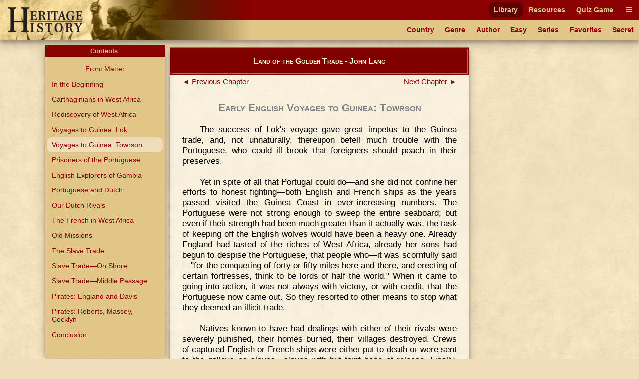

--- FILE ---
content_type: text/html
request_url: https://heritage-history.com/index.php?c=read&author=langjohn&book=golden&story=towrson
body_size: 13549
content:
<!DOCTYPE html PUBLIC "-//W3C//DTD XHTML 1.0 Strict//EN" "http://www.w3.org/TR/xhtml1/DTD/xhtml1-strict.dtd">
<html xmlns="http://www.w3.org/1999/xhtml" xml:lang="en">
	<head>
		<title>Heritage History | Land of the Golden Trade by John Lang
</title>
		<meta http-equiv="Content-Type" content="text/html; charset=iso-8859-1" />
		<link rel="stylesheet" type="text/css" href='site/apps/history/css/history.css?ver=4' />
		<link rel="stylesheet" type="text/css" href='site/apps/history/css/history2.css?ver=4' />
		<link rel="stylesheet" type="text/css" href='site/apps/bookreader/css/bookreader2.css?ver=3' />
		<script type="text/javascript" src="/site/apps/history/js/jquery-3.2.1.min.js"></script>

		<script>
			$(document).ready(() => {
				$('#contents-button').click(() => {
					$('#contents').toggleClass('contents--collapsed');
				});

				$(document).on('touchstart mousedown scroll', e => {
					if ($(e.target).parents('#contents').length == 0) { // Not in contents
						$('#contents').addClass('contents--collapsed');
					}
				});

				$('#contents-body .menu-item.selected')[0].scrollIntoView(true);
			});
		</script>
	<!-- Global site tag (gtag.js) - Google Analytics -->
<script async src="https://www.googletagmanager.com/gtag/js?id=UA-10356419-1"></script>
<script>
  window.dataLayer = window.dataLayer || [];
  function gtag(){dataLayer.push(arguments);}
  gtag('js', new Date());

  gtag('config', 'UA-10356419-1');
</script>

<meta name='viewport' content='width=device-width, initial-scale=1'><link rel='stylesheet' href='https://cdnjs.cloudflare.com/ajax/libs/font-awesome/4.7.0/css/font-awesome.min.css'><script type='text/javascript' src='/site/apps/history/js/menu-script.js'></script>	</head>

 <body>

		<div id='nav-container' class='long-menu--hidden'>
			<nav class='nav-bar'>
				<div id='nav-bar__strip--top' class='nav-bar__strip has-menu-items has-menu-items--secondary-color'>
					<ol>
<li><a class='menu-item-secondary-color primary selected' href='index.php?c=library'>Library</a></li>
<li><a class='menu-item-secondary-color primary' href='index.php?c=resources'>Resources</a></li>
<li><a class='menu-item-secondary-color primary' href='index.php?c=products&s=game'>Quiz Game</a></li>
</ol>

					<a id='nav-bar__hamburger' class='menu-item-secondary-color menu-item--has-background'><i class='fa fa-bars'></i></a>
				</div>
				<div id='nav-bar__strip--bottom' class='nav-bar__strip has-menu-items has-menu-items--primary-color'>
					<ol class='secondary'>
<li><a class='menu-item-primary-color secondary' href='index.php?c=library&s=civilization'>Country</a></li>
<li><a class='menu-item-primary-color secondary' href='index.php?c=library&s=genre'>Genre</a></li>
<li><a class='menu-item-primary-color secondary' href='index.php?c=library&s=author'>Author</a></li>
<li><a class='menu-item-primary-color secondary' href='index.php?c=library&s=young'>Easy</a></li>
<li><a class='menu-item-primary-color secondary' href='index.php?c=library&s=series'>Series</a></li>
<li><a class='menu-item-primary-color secondary' href='index.php?c=library&s=favorites'>Favorites</a></li>
<li><a class='menu-item-primary-color secondary' href='index.php?c=library&s=secret'>Secret</a></li>
</ol>

					<a id='nav-bar__ellipsis' class='menu-item-primary-color'><i class='fa fa-ellipsis-h'></i></a>
				</div>
				
				
				<a href='index.php'>
					<img id='hh-banner' src='../site/img/header_bg5.png'>
				</a>
			</nav>
			<nav id='long-menu' class='has-menu-items has-menu-items--secondary-color'>
				<a id='long-menu__cancel-button' class='menu-item'><i class='fa fa-window-close-o' aria-hidden='true'></i></a>
				<ol class='primary'>
<li><div class='long-menu__primary-background'></div>
<div class='long-menu__primary-container'><a class='menu-item-secondary-color primary selected' href='index.php?c=library'>Library</a></div>
<ol class='secondary'>
<li><a class='menu-item-primary-color secondary' href='index.php?c=library&s=civilization'>Country</a></li>
<li><a class='menu-item-primary-color secondary' href='index.php?c=library&s=genre'>Genre</a></li>
<li><a class='menu-item-primary-color secondary' href='index.php?c=library&s=author'>Author</a></li>
<li><a class='menu-item-primary-color secondary' href='index.php?c=library&s=young'>Easy</a></li>
<li><a class='menu-item-primary-color secondary' href='index.php?c=library&s=series'>Series</a></li>
<li><a class='menu-item-primary-color secondary' href='index.php?c=library&s=favorites'>Favorites</a></li>
<li><a class='menu-item-primary-color secondary' href='index.php?c=library&s=secret'>Secret</a></li>
</ol>
</li><li><div class='long-menu__primary-background'></div>
<div class='long-menu__primary-container'><a class='menu-item-secondary-color primary' href='index.php?c=resources'>Resources</a></div>
<ol class='secondary'>
<li><a class='menu-item-primary-color secondary' href='index.php?c=resources&s=info&f=ancient_greece'>Greece</a></li>
<li><a class='menu-item-primary-color secondary' href='index.php?c=resources&s=info&f=ancient_rome'>Rome</a></li>
<li><a class='menu-item-primary-color secondary' href='index.php?c=resources&s=info&f=british_middle_ages'>Britain I</a></li>
<li><a class='menu-item-primary-color secondary' href='index.php?c=resources&s=info&f=british_empire'>Britain II</a></li>
<li><a class='menu-item-primary-color secondary' href='index.php?c=resources&s=info&f=early_america'>America I</a></li>
<li><a class='menu-item-primary-color secondary' href='index.php?c=resources&s=info&f=christian_europe'>Europe I</a></li>
<li><a class='menu-item-primary-color secondary' href='index.php?c=resources&s=info&f=modern_europe'>Europe II</a></li>
<li><a class='menu-item-primary-color secondary' href='index.php?c=resources&s=info&f=spanish_empire'>Spain</a></li>
</ol>
</li><li><div class='long-menu__primary-background'></div>
<div class='long-menu__primary-container'><a class='menu-item-secondary-color primary' href='index.php?c=products&s=game'>Quiz Game</a></div>
<ol class='secondary'>
<li><a class='menu-item-primary-color secondary' href='index.php?c=resources&s=info&f=ancient_greece#quiz'>Greece</a></li>
<li><a class='menu-item-primary-color secondary' href='index.php?c=resources&s=info&f=ancient_rome#quiz'>Rome</a></li>
<li><a class='menu-item-primary-color secondary' href='index.php?c=resources&s=info&f=british_middle_ages#quiz'>Britain I</a></li>
<li><a class='menu-item-primary-color secondary' href='index.php?c=resources&s=info&f=british_empire#quiz'>Britain II</a></li>
<li><a class='menu-item-primary-color secondary' href='index.php?c=resources&s=info&f=spanish_empire#quiz'>Spain</a></li>
</ol>
</li></ol>

			</nav>
		</div>
	<div class="leftmenu">
	<div class="colleft">
		<div class="col2">
			<!-- Column 2 start - Table of contents go here-->
			<div id='contents' class='contents--collapsed'>				<div id='contents-button'><div>Contents&nbsp;<span id='contents-down-arrow'>&#9660;</span><span id='contents-up-arrow'>&#9650;</span></div></div>				<div id='contents-body'><a class="menu-item-primary-color center" href="https://heritage-history.com/index.php?c=read&author=langjohn&book=golden&story=_front">Front Matter</a>

<a class="menu-item-primary-color" HREF="https://heritage-history.com/index.php?c=read&author=langjohn&book=golden&story=beginning">In the Beginning</a>
<a class="menu-item-primary-color" HREF="https://heritage-history.com/index.php?c=read&author=langjohn&book=golden&story=carthaginians">Carthaginians in West Africa</a>
<a class="menu-item-primary-color" HREF="https://heritage-history.com/index.php?c=read&author=langjohn&book=golden&story=rediscovery">Rediscovery of West Africa</a>
<a class="menu-item-primary-color" HREF="https://heritage-history.com/index.php?c=read&author=langjohn&book=golden&story=lok">Voyages to Guinea: Lok</a>
<a class="menu-item-primary-color selected">Voyages to Guinea: Towrson</a>
<a class="menu-item-primary-color" HREF="https://heritage-history.com/index.php?c=read&author=langjohn&book=golden&story=prisoners">Prisoners of the Portuguese</a>
<a class="menu-item-primary-color" HREF="https://heritage-history.com/index.php?c=read&author=langjohn&book=golden&story=gambia">English Explorers of Gambia</a>
<a class="menu-item-primary-color" HREF="https://heritage-history.com/index.php?c=read&author=langjohn&book=golden&story=portuguese">Portuguese and Dutch</a>
<a class="menu-item-primary-color" HREF="https://heritage-history.com/index.php?c=read&author=langjohn&book=golden&story=dutch">Our Dutch Rivals</a>
<a class="menu-item-primary-color" HREF="https://heritage-history.com/index.php?c=read&author=langjohn&book=golden&story=troubles">The French in West Africa</a>
<a class="menu-item-primary-color" HREF="https://heritage-history.com/index.php?c=read&author=langjohn&book=golden&story=missions">Old Missions</a>
<a class="menu-item-primary-color" HREF="https://heritage-history.com/index.php?c=read&author=langjohn&book=golden&story=slave">The Slave Trade</a>
<a class="menu-item-primary-color" HREF="https://heritage-history.com/index.php?c=read&author=langjohn&book=golden&story=shore">Slave Trade&#8212;On Shore</a>
<a class="menu-item-primary-color" HREF="https://heritage-history.com/index.php?c=read&author=langjohn&book=golden&story=middle">Slave Trade&#8212;Middle Passage</a>
<a class="menu-item-primary-color" HREF="https://heritage-history.com/index.php?c=read&author=langjohn&book=golden&story=england">Pirates: England and Davis</a>
<a class="menu-item-primary-color" HREF="https://heritage-history.com/index.php?c=read&author=langjohn&book=golden&story=roberts">Pirates: Roberts, Massey, Cocklyn</a>
<a class="menu-item-primary-color" HREF="https://heritage-history.com/index.php?c=read&author=langjohn&book=golden&story=conclusion">Conclusion</a>
<br>				</div>			</div>			<!-- Column 2 end -->
		</div>
		<div class="col1">
			<!-- Column 1 start - Book Pages go here-->
      <table width="100%" border="1" bgcolor="maroon" style="margin: 5px auto;"> 
      <tr><td> <h3 style="color:lemonchiffon; margin: 15px 0px; font-variant:small-caps;" align="center">Land of the Golden Trade - John Lang</center></h3></td></tr> 
      </table>  
			<div><div id="backbutton"><a href="https://heritage-history.com/index.php?c=read&author=langjohn&book=golden&story=lok"> &#9668;&nbsp;Previous Chapter</a></div>
<div id="nextbutton"><a href="https://heritage-history.com/index.php?c=read&author=langjohn&book=golden&story=prisoners">Next Chapter&nbsp;&#9658;</a></div><br>
<br><br><h1 align=center><span style="font-variant: small-caps;">Early English Voyages to Guinea: Towrson</span></h1>
<p>
The success of Lok's voyage gave great impetus to the Guinea trade, and, not unnaturally, thereupon befell much
trouble with the Portuguese, who could ill brook that foreigners should poach in their preserves.
</P>
<P>
Yet in spite of all that Portugal could do&#8212;and she did not confine her efforts to honest fighting&#8212;both English
and French ships as the years passed visited the Guinea Coast in ever-increasing numbers. The Portuguese were
not strong enough to sweep the entire seaboard; but even if their strength had been much greater than it
actually was, the task of keeping off the English wolves would have been a heavy one. Already England had
tasted of the riches of West Africa, already her sons had begun to despise the Portuguese, that people who&#8212;it
was scornfully said&#8212;"for the conquering of forty or fifty miles here and there, and erecting of
certain fortresses, think to be lords of half the world." When it came to going into
action, it was not always with victory, or with credit, that the Portuguese now came out. So they resorted to
other means to stop what they deemed an illicit trade.
</P>
<P>
Natives known to have had dealings with either of their rivals were severely punished, their homes burned,
their villages destroyed. Crews of captured English or French ships were either put to death or were sent to
the galleys as slaves&#8212;slaves with but faint hope of release. Finally, the Portuguese offered a reward of one
hundred crowns for the head of any Englishman or Frenchman, and many a poor wretch, no doubt, when ashore was
decoyed into the bush, and there treacherously murdered for sake of the reward;&#8212;in all ages and in all lands
"Jack ashore" has been easy prey to even the least skilled hunter.
</P>
<P>
But even measures so extreme on the part of the Portuguese were of little effect in deterring the interlopers,
and long before they were resorted to many a rich ending to Guinea voyage had been made by English vessels.
Not the least successful of the adventurers was Mr. William Towrson, a merchant of London, who in the years
1555, 1556, and 1557 made three voyages to the coast. With the ships <I>Hart</I>&nbsp; and <I>Hinde</I>,
Towrson began his first voyage on 80th September 1555. After an uneventful run, anchor was dropped one evening
off what they believed to be the Sestos River, where, after dark, seeing a light inshore which they concluded
must come from a Portuguese or a French vessel, they cleared for action and lay all night expecting to be
attacked. Morning light, however, showing no sign of an enemy, the two English ships under easy sail stood
along the coast, doing trade here and there "at a reasonable good reckoning." Grains of Paradise&#8212;which are not
so romantic as they sound, being
merely a species of pepper&#8212;elephants' teeth, and gold dust were exchanged by the natives for cloth and for
small basins; but "they desired most to have basins," out of which, indeed, the Englishmen seem to have made
more than "a reasonable good reckoning," for we read that five small basins were the equivalent of half an
ounce of gold dust, that is to say that five basins sold for the value of nearly £2 sterling. And "for an
Elephant's tooth of 30 lbs. we gave them six basins,"&#8212;a very tidy profit in this instance also, one may
imagine, seeing that the value of ivory can scarcely have been less, and probably was much more, than £50 per
cwt.
</P>
<P>
Friendly enough were the natives here; "divers of their women to
show us pleasure danced and sung after their manner, full ill to our
ears." Full ill, indeed, to our ears, are most native chantings, and not alone on the
West Coast of Africa.
</P>
<P>
Some way to the east of the Sestos, Towrson's vessels ran into a haven which doubtless in later days must have
become a favoured haunt of Pirates; few strongholds could be imagined that would have better suited the
ruffians who flew the Skull and Cross-bones. "This river
lies by estimation eight leagues beyond the River de Sestos and is called on the 
chart Rio S. Vincente, but it is so
hard to find that a boat being within
half a mile of it shall not be able to
discern that it is a River: by reason that directly before the mouth of it there
lies a ledge of rocks which is much broader than the River, so that a boat must
run in along the shore a good
way between the rocks and the shore before
it come to the mouth of the River, and being within it, it is a great River and divers other Rivers fall into
it. The going into it is somewhat ill, because that at the entry the seas
go somewhat high, but once within it, it is as
calm as the Thames." To the writer of this volume is known, on another line of coast, just
such a haven, in entering which, till within two cables' length of the land, the uninitiated might suppose
that he was about to pile the bones of his craft on the forbidding shore. Then, as the giant seas, relentless
and terrible in their deliberate haste swing past and fling themselves thundering in white fury over a
treacherous far jutting rock, almost as the vessel seems lifting her bows to hurl them in destruction on the
breakers, a quick turn to starboard lead to sudden peace, and to stillness as of abbey cloisters And now,
where of old the debaucheries and ribald shoutings of ruffian pirate crews desecrated the silence of Nature,
it may be that the chatter and inane laughter of some cockney tourist alone at rare intervals break the
Sabbath peace that for generation has lain undisturbed.
</P>
<P>
Farther along the coast, Towrson found the negroes to be very timid, having already been mishandled by the
Portuguese, and little trade could be done. Hitherto no actual collision had occurred between the rivals, but
near Cape Corso, whilst the <I>Hinde's</I>&nbsp; men were ashore attempting to trade, warning was received
that they were about to be attacked by the Portuguese. Sailor-like, little attention was paid to the warning,
and near were they to pay heavily for neglect of precautions. The son of a
chief had "conspired with the Portugals," and the English sailors were all but cut off. With extreme
difficulty their boat was reached, and as the crew bent to the oars, the Portuguese "shot their culivers at
them but hurt no man." Then the ship joined in with her guns, without, however, doing more than to drive the
Portuguese and their negro allies to cover. When later the armed boats attempted a landing, the Portuguese
"from the
rocks and from the hills
shot at us with their half hakes, and the Negroes more from
fear than for love stood by them to help them, and when 
we saw that the Negroes were in such subjection unto them that they
dared not sell us anything for
fear of them, we went aboard," and stood further along the coast. Benefiting nothing from
this experience, the crew were again all but ambushed a few days later when trading on shore. A crowd of
negroes stood "at the
end of a hollow way, and
behind them the Portugals had planted a base, who suddenly
shot at us but overshot us, and yet we were in a manner hard by them, and they
shot at us again before we could ship our oars to get
away, but did no hurt." All along the coast a Portuguese brigantine followed the English ships from place to
place, warning the people of what they might expect in the way of recompense if they should dare to trade with
the strangers.
</P>
<P>
In spite of every difficulty, however, Towrson did well enough to encourage him to return towards the end of
the year. On 80th December 1556 his squadron, consisting of the <I>Hart</I>, of sixty tons, the <I>Tyger</I>,
of one hundred and twenty, and a pinnace of
sixteen tons, sighted the Guinea Coast, and at the same time, to windward of them, three ships and the same
number of pinnaces. They were not English, that was very clear, so Towrson cleared for action and held on his
course. As the opposing squadrons neared each other, "with their streamers, and pendants, and ensignes, and
noise of trumpets very bravely,"&#8212;a gallant show,&#8212;Towrson signalled to the enemy "to come
under his lee and fight"; the invitation, however, was not accepted, and after long parley the strangers, who
were French, agreed to ally themselves with the English against the Portuguese, and so, being thus strong
enough to crush any probable opposition, to cruise along the coast in company, each undertaking not to
undersell the other. In theory the arrangement was excellent, but in practice it did not work; when the pinch
came the Frenchmen proved to be but indifferent allies.
</P>
<P>
Everywhere the negroes were disinclined to trade, fearing the vengeance of the Portuguese. Towrson, however,
promised to protect them, and to raise the courage of the natives gave a display of the combined fleets'
strength; the boats were made to
"shoot off their bases and harquebusses, and caused our men to come on
shore with their long bows and they shot before the
Captain which he and all the rest of the people wondered much at, specially to see them shoot so
far as they did, and attempted to draw their bows but could not." A few days later the negroes gave
warning that the Portuguese were coming both by land and by sea, to which reply
was made that "wee were very glad of their coming and would be ready at all times to meet them." But though
shots were heard in the bush, "which we knew to be Portugals which
dared come no nearer to us, but shot off in the woods to see if they could
scare us and so make us to leave our traffique,"
nothing was seen of the enemy till near the end of February, when five sail hove in sight.
</P>
<P>
Towrson at once weighed and put to sea, trying to get the weather gage of the Portuguese, but darkness came on
ere a gun had been fired on either side. The English commander all through was doing everything in his power
to bring on an engagement, but when fighting did begin a couple of days later, he was most indifferently
backed up. The French Admiral was pretty severely handled by the Portuguese near the beginning of the action,
suffering considerably both in spars and in rigging, and losing some men. But she had no great stomach for the
fight, and after receiving a broadside from each of the Portuguese vessels, drew off for repairs, an example
speedily followed by her countrymen. One of the enemy's ships was "a small barke which sailed so well that she
cared not for any of us"; but the Portuguese vessels as a whole were faster and better handled than those of
the allies. "Those of the Portugals," says Hakluyt, "went so fast that it was not possible for a ship to board
them, and carried such ordinance that if they had had the weather of us they would have troubled three of the
best ships that we had: and as for their Admiral and Vice-Admiral they were both notable opponents."
Had it not been that the <I>Tyger</I>&nbsp; lay to windward and showed every wish to close&#8212;Towrson never
shunned hard knocks&#8212;it is likely that the French Admiral would have been boarded and taken. As it was, the
<I>Tyger</I>&nbsp; had the major part of the fighting, though she did not suffer very severely. Neither did
she do much damage to the enemy, "because our
ship was so weak in the side that she laid all her ordinance in the sea";&#8212;an
uncomfortable ship to fight, and an uncomfortable ship to sail in anything like heavy weather, must have been
the <I>Tyger</I>&nbsp; at the beginning of such a voyage, when she was light, and high in the water. She did
better ere the venture ended. Eventually, in this first fight, the Portuguese drew off, having had enough, and
the <I>Tyger</I>&nbsp; chased throughout the night, with the Hart far astern. It is not very clear why the
Portuguese did not fall on the former and capture her whilst she was without support; they had the heels of
the English ship, and they were in overwhelming strength. Certainly what credit was to be got in the fight was
gleaned by the <I>Tyger</I>&nbsp; but the little English pinnace also behaved throughout with courage. After
the action, she was found to be so badly knocked about that it was barely possible to keep her afloat, and to
prevent the possibility of her falling into the hands of the enemy she was set on fire and burnt.
</P>
<P>
"After this the French durst not
anchor for fear of the Portugals," and their trading partnership with Towrson
came to an end; each went his own way. There was no more actual fighting on the coast
during this voyage, though the <I>Tyger</I>&nbsp; and the <I>Hart</I>&nbsp; were once forced to show their
heels when a superior force of three vessels, (one of five hundred and one of two hundred tons), hove in
sight; "whereupon we
weighed and made shift to double out of the land." An awkward position
indeed, with a powerful foe to windward, blocking the way, and the land closing in ahead and astern; rats in a
trap might have had as little chance of escape, but eventually, after being chased the entire day, Towrson
slipped through. He was not the man to run, where fighting would serve his turn, but he knew when courage
degenerated into foolhardiness.
</P>
<P>
It was during this voyage that the earliest recorded English elephant-shooting expedition took place. Surely,
as regards weapons, never before or since has crew so motley gone a-sporting! A party of thirty men landed,
and, accompanied doubtless by an army of native beaters, made for the thick bush. They were "well armed," says
the chronicler, "with harquebusses, pikes, long-bowes, crosse-bowes, partizans, long-swordes, and swordes and
bucklers: we found two Elephants which we stroke divers times with harquebusses and long-bowes, but they went
away from us and hurt one of our men." The picture of men armed with sword and buckler being charged by a
wounded elephant is one which will commend itself to big-game hunters of the present day!
</P>
<P>
Having filled his ship, Towrson headed for home. But he did not see the Thames again without having to fight
for his gold and his ivory. Off the Portu
guese coast, as they slipped through the dancing, sun-lit waters one day, when already, almost, a whiff of the
Channel was in their nostrils, and visions of the Lizard heaving in sight ere many days in their minds, a
strange sail that had been suspiciously hovering about all morning, began rapidly to close in on them, and
long before nightfall they could see from the English ship that the stranger was heavily armed and crowded
with men. Towrson beat to quarters, and without much delay the strange sail&#8212;a Frenchman as it turned
out&#8212;ranged along-side, "judging us to be
weak, as indeed we were," and "there stepped up some of his men in armour, and commanded
us to strike
sail: whereupon we sent them some of our
stuff, crossbars, and chain shot, and arrows so thick, that it made the upper work of their ship fly about
their ears, and we spoiled him with all his men, and
tore his ship miserably with our great ordinance, and then he began to fall
astern of us and to pack on his sails and get away; and we seeing that gave him
four or five good pieces more for his farewell: And thus we were rid of this Frenchman, who did us no
harm at all." A man of action was Captain Towrson, one with fine insular scorn of the
French! Yet on his own ship during this engagement lay sick unto death a very gallant man of that nation, the
ship's trumpeter, who, "being
sick and lying in his bed, took his trumpet notwithstanding, and sounded till he could
sound no more, and so died." One loves to picture to oneself this poor youth, when drums beat to quarters
unable to be in his wonted place,
left to himself when the very dews of death itself were gathering on his brow, yet with unbroken courage
struggling to raise his feeble body, and with last supreme effort, as his spirit passed, sending forth the old
familiar call that should hearten his comrades.
</P>
<P>
From the start of Towrson's third voyage there was lack neither of adventure nor of excitement. To begin with,
shortly after clearing the Channel his squadron captured two Dutch vessels which on being overhauled were
found to be carrying cargo for a French trader. On this pretext the goods were confiscated, Towrson's ships,
the <I>Minion</I>, the <I>Christopher</I>, the <I>Tyger</I>, and the <I>Unicorn</I>&nbsp; pinnace, helping
themselves to what each fancied ere the Dutchmen, in sorry plight, were permitted to go. To have carried home
the cargoes for sale then would have too greatly delayed the voyage; therefore each man helped himself, and
helped himself so largely that in the end Towrson was obliged to interfere and to order the goods to be
restored. Still, much changed hands, especially of wine and brandy. Thereafter, putting in at Grand Canary for
fresh water, Towrson found at anchor in that port the Spanish West India fleet of nineteen sail. In friendly
mood were the Spaniards, for England at that date, through the marriage of Queen Mary with Philip II., was the
ally of Spain,&#8212;within a few months, indeed, Englishmen under Lord Pembroke were fighting at San Quentin side
by side with the Spaniards against France. Towrson dined on board the Spanish Flagship, and all went merrily
till dinner was ended and
the Englishman entering his boat to return to his own vessel. Then the Admiral gravely intimated that he
observed the English ensign flying aboard the <I>Minion</I>; he must request Captain Towrson to have the
goodness to
furl his flag.</P>
<table style="margin:auto" width="90%"><tr><td align="center">
<a name="zpage066"></a>
<div style='max-width=664px;margin-left: auto;margin-right: auto;'><div style='position: relative; padding-top:137.04819277108%'><img style='position:absolute; top:0; left:0; width:100%;' src="https://heritage-history.com/books/langjohn/golden/zpage066.gif" alt="English in Guinea" title="We made the upper work of their ship fly about their ears" ></div></div>
<BR CLEAR=ALL>
<SPAN STYLE="font-size: 85%; line-height: 1.0">W<SPAN STYLE="font-size:85%">E</SPAN> <SPAN STYLE="font-size:85%">MADE</SPAN> <SPAN STYLE="font-size:85%">THE</SPAN> <SPAN STYLE="font-size:85%">UPPER</SPAN> <SPAN STYLE="font-size:85%">WORK</SPAN> <SPAN STYLE="font-size:85%">OF</SPAN> <SPAN STYLE="font-size:85%">THEIR</SPAN> <SPAN STYLE="font-size:85%">SHIP</SPAN> <SPAN STYLE="font-size:85%">FLY</SPAN> <SPAN STYLE="font-size:85%">ABOUT</SPAN> <SPAN STYLE="font-size:85%">THEIR</SPAN> <SPAN STYLE="font-size:85%">EARS</SPAN>.</SPAN>
</TD></TR></TABLE>
<BR>
<BR clear=all>
<P>
Now, Towrson was not a man to be coerced. Not at dictation of any foreigner was he going to lower his flag,
nor would he permit a Spaniard to issue orders to him. Defiant still flew the Cross of St. George. The Admiral
sent fresh messages; Towrson returned more obstinate refusal. Excitement grew as the tension increased;
trouble seemed quickly drawing to a head. Then&#8212;for the Devil, at a pinch, ever finds some fool ready to aid
him in mischief-making&#8212;a hot-headed soldier on one of the Spanish ships, snatching up his harquebus, fired on
the English ensign; in an instant his comrades, carried away by such an example, began to shoot at the
arrogant bunting, hoping by good chance to cut away the signal halyards and thus bring the English colours
down by the run. Towrson in a fury, and with his men at quarters, sent a boat with the intimation that if
firing did not instantly stop he would loose off his big guns at them. This brought matters to a climax; but
instead of threatening to blow the English ships out of the water, (a threat that, with his overwhelming
force, he could very readily have carried into execution), the Spanish Admiral had the wisdom to order his men
to cease fire, and himself to send an ample apology for the insult offered to the flag of England, thereby no
doubt saving a very awkward international
complication. It must have been with ill grace, and from unwilling lips, that the haughty Don forced an apology.
What might have happened had temper and stubborn pride overcome discretion? How might History have been
altered had Towrson carried out his threat, and had the Spanish fleet, in retaliation, sunk the English
squadron? Would the courage of Mary, and her affection for Philip, have proved equal to the task of overcoming
another popular outbreak in England? Would a Spanish Armada, before its time, have attempted invasion of our
shores? Would Towrson and his ship have taken in later ages their places as national idols alongside Sir
Richard Grenville and the <I>Revenge</I>, or would History have condemned the former as a hot-headed fool? In
any case, it is by such acts of magnificent audacity that a nation, or an individual, is carried far to the
front. The evening of her days will be closing in on Britain, methinks, when the deeds of men like Towrson
cease to touch in her sons an answering chord.
</P>
<P>
After this incident at Grand Canary, Towrson's squadron ran down the Guinea Coast, trading; but not
undisturbed. Whilst the bulk of the English crews were on shore one morning, five sail of Portuguese hove in
sight. Hurrying on board, sail was made on the English ships, and the <I>Minion</I>&nbsp; with her consorts
drew slowly off shore. With freshening breeze a running fight began which lasted most part of the day. The
<I>Minion</I>&nbsp; hulled the Portuguese Admiral many times, and herself suffered to some extent in spars and
rigging, but the end of the fray saw little
real harm done to either side, and, the wind falling light, the ships drifted far apart and finally separated,
teeing each other no more after nightfall. Greater damage than had been suffered in the fight was done to the
English ships in the stark calm that followed, for the <I>Tyger</I>&nbsp; and the <I>Minion</I>, drifting into
dangerous proximity, finally fell foul of each other, the watch on deck of the former being asleep at the
time. The rend of canvas and the snapping of spars, the groan of timbers and the smash of upper works as the
helpless vessels ground their heaving sides together in the darkness, hoarse orders and the rush of hurrying
feet over the decks, made a pandemonium worse than any caused by roar of cannon or crash of shot.
</P>
<P>
Farther along the coast Towrson surprised three French vessels at anchor; two, slipping their cables, with
luck scraped clear and got away; the third was taken, with fifty pounds weight of gold on board, a welcome
prize to the Englishmen.
</P>
<P>
But now sickness stretched out a heavy hand and gripped the crews; man after man, attacked by the fell African
fever, laid him down and died; towards the end of the voyage there were not thirty sound men in all the ships.
Things in other ways, too, began to go less well; the natives, hitherto so friendly, now refused to trade or
even to supply food. The English helped themselves; the natives stoned the foragers. Then the sound portion of
the ships' crews landed, burned a town, killed and wounded a number of negroes, and destroyed all the canoes.
Returning to Shamah, where they had hoped to re-victual, a similar state of things was found; so Shamah too
was burned,
"because," says the chronicle, "the Captaine thereof was become subject to the Portugals."
</P>
<P>
Proceedings so masterful did not benefit the English, for when in 1562 the <I>Minion</I>&nbsp; was again on
the Coast, we read that she and her consort, the <I>Primrose</I>, were unable to trade at all.
</P>
<P>
It was in that same year 1562, however, that in other fashion John Hawkins traded to Guinea. Hawkins being, as
we read, "amongst other particulars assured that Negros might easily be had upon the Coast of Guinea, resolved
with himself to make trial thereof . . . For which purpose there were three good ships immediately provided."
The <I>Jonas</I>, a barque of forty tons, the <I>Swallow</I>, a ship of one hundred, and the <I>Solomon</I>,
of one hundred and twenty tons, "wherein M. Hawkins himself went as General," set forth on this the first
recorded English Slave-hunting expedition. Calling at Teneriffe, from that island Hawkins "passed to Sierra
Leona . . . which place by the people of the country is called Tagarin, where he stayed some good time and got
into his possession, partly by the
sword and partly by other means, to the number of three
hundred Negroes at the least . . . With this praye he sailed over the Ocean sea unto the Island of
Hispaniola . . . For the Negroes he received . . . by way of exchange such quantity of merchandise that he did not only lade his own three ships with hides, ginger, sugars, and some quantity
of
pearls, but he freighted also two other hulks with hides 
and other like commodities." And thus, so far as England was concerned, the seed germinated of that
poison-plant the Slave Trade. Nor was this the last visit of Hawkins to the Guinea Coast in search of the same
evil cargo. It is reported that on hearing of his first voyage Queen Elizabeth said that, "if any Africans
should be carried away without their free consent, it would be detestable and call down the Vengeance of
Heaven upon the undertaking." Admirable sentiments! But did she continue to hold them, one wonders. In the
voyage of 1564, Hawkins' chief ship, the <I>Jesus of Lubek</I>, was a Royal ship. Did the Queen take a share
in the venture? Did she wilfully close her eyes to his proceedings? In this latter voyage Hawkins lost several
men whilst engaged in the capture of slaves; seven were killed and seven wounded in the course of one
encounter. "We stayed
certain days," says the chronicle, "going every day on shore to take the
Inhabitants, with burning and spoiling their towns." Here surely was room for the
"Vengeance of Heaven," to say nothing of the vengeance of England's Queen. Yet Hawkins incurred at least no
permanent disgrace in the eyes of his Royal Mistress.
</P>
<P>
With regard to this voyage a curious note is made concerning the Azores. "About these islands," it is written,
"are
certain flitting islands which have sometimes been seen, and when men approached
near them, they vanished . . . therefore it should
seem that he is not yet born to whom God has appointed the finding of them." Strangely credulous and of
exceeding simplicity in some ways were our ancestors. In days when surveying ships were un-
dreamed of, charts but in the making, when men's minds were agape to swallow every fresh marvel, a mirage more
or less perfect no doubt readily gave rise to the belief in "flitting islands." Yet, after all, if we have
shaken ourselves free from some of the superstitions of our ancestors, in the eyes of our descendants three
hundred years hence our own ignorance may seem as quaint as to us now seems the simplicity of the Sixteenth
Century.
</P>
<div id="backbutton"><a href="https://heritage-history.com/index.php?c=read&author=langjohn&book=golden&story=lok"> &#9668;&nbsp;Previous Chapter</a></div>
<div id="nextbutton"><a href="https://heritage-history.com/index.php?c=read&author=langjohn&book=golden&story=prisoners">Next Chapter&nbsp;&#9658;</a></div><br>
</div>			<!-- Column 1 end -->
		</div>
	</div>
</div>		

		<footer id='footer'>
			<ul>
				<li><a href="?c=library&s=info-dir&f=history_mission" alt="Mission">Mission</a></li>
				<li><a href="?c=library&s=info-dir&f=history_faqs" alt="FAQs">FAQs</a></li>
				<li><a href="?c=library&s=info-dir&f=history_terms" alt="Term of Use">Terms of Use</a></li>
				<li><a href="?c=library&s=info-dir&f=history_privacy" alt="Privacy Policy">Privacy</a></li>
				<li><a href="?c=library&s=info-dir&f=history_contact" alt="Contact">Contact</a></li>
			</ul>
			<div id='copyright'>Copyright &copy; 2025 Heritage History. All Rights Reserved.</div>
		</footer>
	 </body>

</html>
